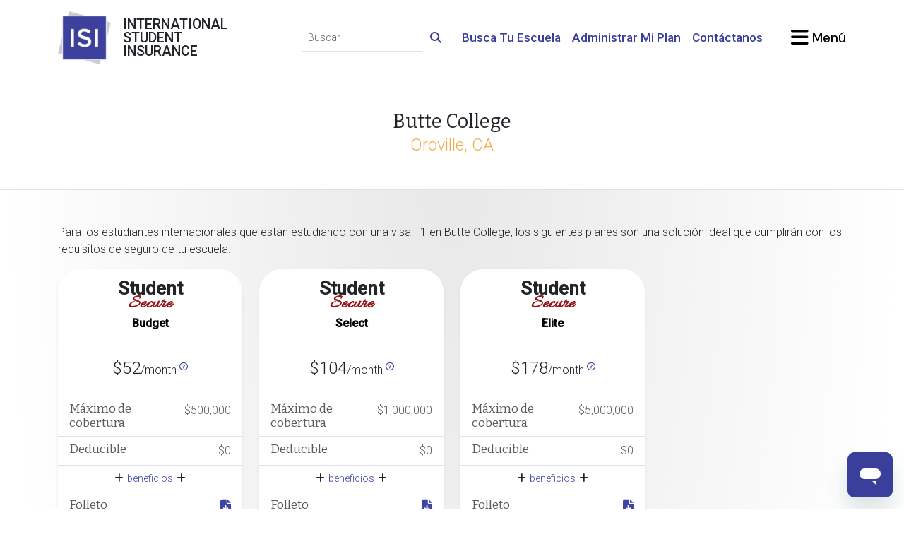

--- FILE ---
content_type: text/html; charset=UTF-8
request_url: https://www.internationalstudentinsurance.com/espanol/requisitos_escuelas/480/Butte_College.html
body_size: 11599
content:
<!DOCTYPE html>
<html class="" lang="es" itemscope="" itemtype="http://schema.org/WebPage">
<head>
	<meta charset="utf-8">
	<meta http-equiv="X-UA-COMPATIBLE" content="IE=edge">
	<meta name="viewport" content="width=device-width, initial-scale=1, shrink-to-fit=no">
	<meta name="apple-mobile-web-app-capable" content="yes">
	<meta http-equiv="Content-Type" content="text/html; charset=UTF-8"/>
	<title itemprop="name headline">Butte College | Requisitos de Seguro de la Escuela</title>
	<!-- Stylesheets -->
	<link rel="SHORTCUT ICON" href="https://cdn.internationalstudentinsurance.com/assets/ISI/images/isi-icon.ico"/>
	<link rel="manifest" href="/manifest.json">
	<script src="https://widget.trustpilot.com/bootstrap/v5/tp.widget.bootstrap.min.js" async></script>
	<script src="/js/color-mode.js"></script>
	<meta name="csrf-param" content="_csrf">
<meta name="csrf-token" content="G0fbE58kZjEm7UD7hK2FVytHgWpI42mh--8S1lVgtB9eIOtpqhUjRmGdDLrNybwPcnDWMB67Odu8vn-GHTPmVQ==">

<script>  (function(h,o,u,n,d) {
    h=h[d]=h[d]||{q:[],onReady:function(c){h.q.push(c)}}
    d=o.createElement(u);d.async=1;d.src=n
    n=o.getElementsByTagName(u)[0];n.parentNode.insertBefore(d,n)
  })(window,document,'script','https://www.datadoghq-browser-agent.com/us1/v5/datadog-rum.js','DD_RUM')
  DD_RUM.onReady(function() {
    DD_RUM.init({
		clientToken: 'pub42bd33ec35ee9c5f9328b1bdbc20cdc8',
		applicationId: 'b1c141da-1b74-41e4-b65f-154973eac959',
		site: 'us5.datadoghq.com',
		service: 'isi',
		env: 'cloud1',
		version: '20260201',
		sessionSampleRate: 100,
		sessionReplaySampleRate: 0,
		trackUserInteractions: true,
		defaultPrivacyLevel: 'mask',
		allowedTracingOrigins: ["https://www.internationalstudentinsurance.com"],
		trackingConsent: 'granted',
		trackResources: true,
		trackLongTasks: true
    });
  })</script>
<meta name="robots" content="INDEX,FOLLOW">
<meta name="description" content="The School Insurance Requirements database provides you with information on the international student insurance requirements for Butte College in Oroville, CA." itemprop="description">
<meta name="twitter:card" content="summary">
<meta name="twitter:site" content="@intl_insurance">
<meta name="twitter:creator" content="@intl_insurance">
<meta property="og:url" content="https://www.internationalstudentinsurance.com/espanol/requisitos_escuelas/480/Butte_College.html">
<meta property="og:locale" content="es">
<meta property="og:description" content="The School Insurance Requirements database provides you with information on the international student insurance requirements for Butte College in Oroville, CA.">
<meta property="og:title" content="Butte College | Requisitos de Seguro de la Escuela">
<meta property="og:image" content="https://cdn.internationalstudentinsurance.com/assets/ISI/images/school-requirements.jpg">
<meta property="og:site_name" content="International Student Insurance">
<meta property="fb:admins" content="838775009">
<link href="https://www.internationalstudentinsurance.com/espanol/requisitos_escuelas/480/Butte_College.html" rel="canonical">
<link href="https://cdn.internationalstudentinsurance.com/assets/ISI/images/Logo-ISI.png" rel="image_src">
<link href="https://cdn.internationalstudentinsurance.com/assets/ISI/images/school-requirements.jpg" rel="image_src">
<link href="https://www.internationalstudentinsurance.com/school_requirements/480/Butte_College.html" rel="alternate" hreflang="x-default">
<link href="https://www.internationalstudentinsurance.com/school_requirements/480/Butte_College.html" rel="alternate" hreflang="en">
<link href="https://www.internationalstudentinsurance.com/espanol/requisitos_escuelas/480/Butte_College.html" rel="alternate" hreflang="es">
<link href="https://www.internationalstudentinsurance.com/cn/daxue_baoxian_yaoqiu/480/Butte_College.html" rel="alternate" hreflang="zh">
<link href="/assets/22895724/css/fontawesome.min.css" rel="stylesheet preload" as="style">
<link href="/assets/22895724/css/regular.min.css" rel="stylesheet preload" as="style">
<link href="/assets/22895724/css/solid.min.css" rel="stylesheet preload" as="style">
<link href="/assets/22895724/css/brands.min.css" rel="stylesheet preload" as="style">
<link href="/assets/22895724/css/v4-shims.min.css" rel="stylesheet preload" as="style">
<link href="/assets/692fce20/css/bootstrap.custom.min.css" rel="stylesheet preload" media="screen" as="style">
<link href="https://fonts.googleapis.com/css2?family=Bitter:ital@0;1&amp;family=Allura&amp;family=DM+Sans:ital,opsz,wght@0,9..40,100..1000;1,9..40,100..1000&amp;family=Roboto:ital,wght@0,100;0,300;0,500;1,300;1,500&amp;display=swap" rel="stylesheet preload" media="screen" as="style">
<link href="/css/style.min.css" rel="stylesheet preload" media="screen" as="style">
<script>dataLayer = [{"visitorType":"guest","bucketId":5}];
<!-- Google Tag Manager -->
(function(w,d,s,l,i){w[l]=w[l]||[];w[l].push({'gtm.start':
new Date().getTime(),event:'gtm.js'});var f=d.getElementsByTagName(s)[0],
j=d.createElement(s),dl=l!='dataLayer'?'&l='+l:'';j.async=true;j.src=
'//www.googletagmanager.com/gtm.js?id='+i+dl;f.parentNode.insertBefore(j,f);
})(window,document,'script','dataLayer','GTM-TDN8TR');
<!-- End Google Tag Manager -->

window.dataLayer = window.dataLayer || [];
function gtag(){dataLayer.push(arguments);}
gtag('event', 'view_item_list', {"item_list_id":"school_requirements","item_list_name":"School Requirements","items":[{"affiliation":"HCC","item_name":"Student Secure","item_category":"Insurance Policy","item_category2":"Student Health","item_category5":"Inbound","item_brand":"HCC","item_variant":"Budget","price":52,"item_list_name":"School Requirements","item_list_id":"school_requirements","index":0,"quantity":1},{"affiliation":"HCC","item_name":"Student Secure","item_category":"Insurance Policy","item_category2":"Student Health","item_category5":"Inbound","item_brand":"HCC","item_variant":"Select","price":104,"item_list_name":"School Requirements","item_list_id":"school_requirements","index":1,"quantity":1},{"affiliation":"HCC","item_name":"Student Secure","item_category":"Insurance Policy","item_category2":"Student Health","item_category5":"Inbound","item_brand":"HCC","item_variant":"Elite","price":178,"item_list_name":"School Requirements","item_list_id":"school_requirements","index":2,"quantity":1}]});
</script></head>
<body class="d-flex flex-column">
	<noscript><iframe src="//www.googletagmanager.com/ns.html?id=GTM-TDN8TR" height="0" width="0" style="display:none;visibility:hidden"></iframe></noscript>	<div id="offcanvas-blur">
		
<header class="bg-white py-3 sticky-top">
	<div class="container-xl">
		<div class="row g-4 d-flex justify-content-between align-items-center">
			<div class="col-auto">
				<div class="row g-0 position-relative">
					<div class="col-auto position-static">
						<a class="stretched-link" href="/espanol/"><picture><source type="image/avif" srcset="https://cdn.internationalstudentinsurance.com/assets/ISI/images/Logo-ISI.avif"><source type="image/webp" srcset="https://cdn.internationalstudentinsurance.com/assets/ISI/images/Logo-ISI.webp"><img class="img-fluid" src="https://cdn.internationalstudentinsurance.com/assets/ISI/images/Logo-ISI.png" width="75" height="75" alt="International Student Insurance"></picture></a>					</div><!-- .col -->
					<div class="col-auto d-flex align-items-stretch px-2 hide-scroll">
						<div class="vr"></div><!-- .vr -->
					</div><!-- .col -->
					<div class="col-auto d-flex flex-column justify-content-center hide-scroll">
						<h1 class="mb-0 text-uppercase font-roboto lh-1" title="International Student Insurance">
							International<br>
							Student<br>
							Insurance
						</h1>
					</div><!-- .col -->
				</div><!-- .row -->
			</div><!-- .col -->

			<div class="col-auto col-xl-9 d-flex flex-column justify-content-between gap-4 ms-auto">
				<div class="row g-3 justify-content-end align-items-center">
					<div class="col-sm-auto text-center text-sm-end d-none d-sm-block">
						<form id="navbar-cse-search-box" action="/search/" class="d-print-none">
							<div class="input-group">
								<input id="navbar-global-search" class="form-control form-control-sm border-start-0 border-top-0 border-end-0 bg-transparent rounded-0" type="text" placeholder="Buscar" name="q">
								<button type="submit" class="btn btn-link">
									<i class="fa-solid fa-search link-primary"></i>
								</button>
							</div><!-- .input-group -->
						</form>
					</div><!-- .col -->

					<div class="col-sm-auto d-none d-lg-block">
						<a class="fw-bold link-primary fs-4" href="/espanol/requisitos_escuelas/">Busca Tu Escuela</a>					</div><!-- .col -->

					<div class="col-sm-auto d-none d-lg-block">
						<a class="fw-bold link-primary fs-4" href="/espanol/zona-estudiantes/">Administrar Mi Plan</a>					</div><!-- .col -->

					<div class="col-sm-auto d-none d-lg-block">
						<a class="fw-bold link-primary fs-4" href="/espanol/contacto/">Contáctanos</a>					</div><!-- .col -->

					
					<div class="col-sm-auto ms-lg-4">
						<a href="#offcanvas-menu" class="text-body-emphasis text-decoration-none font-dmsans fw-bold fs-2" data-bs-toggle="offcanvas">
							<i class="fa-xl fa-solid fa-bars"></i><span class="d-none d-sm-inline"> Menú</span>
						</a>
					</div><!-- .col -->
				</div><!-- .row -->
			</div><!-- .col -->
		</div><!-- .row -->
	</div><!-- .container -->
</header><!-- .bg-white -->


<div class="flex-grow-1 bg-gray-featured-top">
	
<div class="bg-white border-top border-bottom py-3 py-md-4 py-xl-5">
	<div class="container-xl">
		<div class="row align-items-center justify-content-center">
						<div class="col-auto">
				<h1 class="my-0 display-3 text-center">
					Butte College					<br>
					<small class="text-warning font-roboto">Oroville, CA</small>
				</h1>
			</div><!-- .col -->
		</div><!-- .row -->
	</div><!-- .container-xl -->
</div><!-- .bg-white -->

<div class="container-xl py-3 py-md-4 py-xl-5">

	
		<div class="row align-items-center">
			<div class="col">
				<p>
	Para los estudiantes internacionales que están estudiando con una visa F1
	en Butte College, los siguientes planes son una solución ideal que cumplirán con los
	requisitos de seguro de tu escuela.
</p>
			</div><!-- .col -->
					</div><!-- .row -->

		
<div class="row g-4 mb-4 mb-xl-5" id="plans">
	
<div class="col-sm-6 col-lg-3 d-flex align-items-stretch">
	<div class="card border-0 shadow-sm rounded-5 w-100">
		<h3 class="font-roboto card-header bg-white text-center display-4 rounded-top-5 plan-title py-3" style="">Student <em class="text-ss">Secure</em><small>Budget</small></h3>		<div class="card-body border-bottom text-center d-flex flex-column justify-content-center">
			<span>
				<span class="display-5">$52</span>/month
				<sup><a href="javascript:void(0)" class="fa-regular fa-question-circle" data-bs-toggle="tooltip" data-bs-title="(en los Estados Unidos)"></a></sup>
							</span>
		</div><!-- .card-body -->

		<ul class="list-group list-group-flush">
			<li class="list-group-item list-group-item-action d-flex justify-content-between gap-3"><h4 class="mb-0">Máximo de cobertura</h4><span class="text-end">$500,000</span></li><li class="list-group-item list-group-item-action d-flex justify-content-between gap-3"><h4 class="mb-0">Deducible</h4><span class="text-end">$0</span></li><span id="collapse.Student-Secure-Budget" class="collapse"><li class="list-group-item list-group-item-action border-top-0 border-start-0 border-end-0 vstack gap-2"><h4 class="mb-0">Coinsurance (in-network)</h4>In-Network: 80% of the next $45,000 of eligible expenses after applicable co-pays, then 100% to the overall maximum.<br>Out-Network: Usual, Reasonable, and Customary (URC)</li><li class="list-group-item list-group-item-action border-top-0 border-start-0 border-end-0 vstack gap-2"><h4 class="mb-0">Medical Evacuation</h4>$250,000 / $25,000</li><li class="list-group-item list-group-item-action border-top-0 border-start-0 border-end-0 vstack gap-2"><h4 class="mb-0">Condiciones preexistentes</h4>12-month waiting period</li></span><li class="list-group-item small text-center"><a class="stretched-link" href="#collapse.Student-Secure-Budget" data-bs-toggle="collapse"><i class="fa-fw fa-solid fa-plus text-body"></i> beneficios <i class="fa-fw fa-solid fa-plus text-body"></i></a></li>
			<li class="list-group-item list-group-item-action d-flex justify-content-between gap-3">
				<h4 class="mb-0">Folleto</h4>
				<a class="stretched-link" href="https://cdn.internationalstudentinsurance.com/pdfs/isi/brochures/es/student-secure.pdf" title="Descargar" target="_blank"><i class="fa-lg fa-solid fa-file-download"></i></a>			</li>
		</ul>

		<a class="card-footer btn btn-lg btn-primary bg-primary link-light fw-bold fa-animate rounded-bottom-5" href="/espanol/seguro-para-estudiantes/budget/aplique/?school=Butte+College"><i class="fa-fw fa-solid fa-angle-double-right text-warning"></i> Compra Ahora <i class="fa-fw fa-solid fa-angle-double-left text-warning"></i></a>	</div><!-- .card -->
</div><!-- .col -->

<div class="col-sm-6 col-lg-3 d-flex align-items-stretch">
	<div class="card border-0 shadow-sm rounded-5 w-100">
		<h3 class="font-roboto card-header bg-white text-center display-4 rounded-top-5 plan-title py-3" style="">Student <em class="text-ss">Secure</em><small>Select</small></h3>		<div class="card-body border-bottom text-center d-flex flex-column justify-content-center">
			<span>
				<span class="display-5">$104</span>/month
				<sup><a href="javascript:void(0)" class="fa-regular fa-question-circle" data-bs-toggle="tooltip" data-bs-title="(en los Estados Unidos)"></a></sup>
							</span>
		</div><!-- .card-body -->

		<ul class="list-group list-group-flush">
			<li class="list-group-item list-group-item-action d-flex justify-content-between gap-3"><h4 class="mb-0">Máximo de cobertura</h4><span class="text-end">$1,000,000</span></li><li class="list-group-item list-group-item-action d-flex justify-content-between gap-3"><h4 class="mb-0">Deducible</h4><span class="text-end">$0</span></li><span id="collapse.Student-Secure-Select" class="collapse"><li class="list-group-item list-group-item-action border-top-0 border-start-0 border-end-0 vstack gap-2"><h4 class="mb-0">Coinsurance (in-network)</h4>In-Network: 80% of the next $25,000 of eligible expenses after applicable co-pays, then 100% to the overall maximum.<br>Out-Network: Usual, Reasonable, and Customary (URC)</li><li class="list-group-item list-group-item-action border-top-0 border-start-0 border-end-0 vstack gap-2"><h4 class="mb-0">Medical Evacuation</h4>$300,000 / $50,000</li><li class="list-group-item list-group-item-action border-top-0 border-start-0 border-end-0 vstack gap-2"><h4 class="mb-0">Condiciones preexistentes</h4>6-month waiting period</li><li class="list-group-item list-group-item-action border-top-0 border-start-0 border-end-0 vstack gap-2"><h4 class="mb-0">School Sports</h4>Coverage up to $5,000 coverage per injury / illness — medical expenses only for intercollegiate, interscholastic, intramural, or club sports</li></span><li class="list-group-item small text-center"><a class="stretched-link" href="#collapse.Student-Secure-Select" data-bs-toggle="collapse"><i class="fa-fw fa-solid fa-plus text-body"></i> beneficios <i class="fa-fw fa-solid fa-plus text-body"></i></a></li>
			<li class="list-group-item list-group-item-action d-flex justify-content-between gap-3">
				<h4 class="mb-0">Folleto</h4>
				<a class="stretched-link" href="https://cdn.internationalstudentinsurance.com/pdfs/isi/brochures/es/student-secure.pdf" title="Descargar" target="_blank"><i class="fa-lg fa-solid fa-file-download"></i></a>			</li>
		</ul>

		<a class="card-footer btn btn-lg btn-primary bg-primary link-light fw-bold fa-animate rounded-bottom-5" href="/espanol/seguro-para-estudiantes/select/aplique/?school=Butte+College"><i class="fa-fw fa-solid fa-angle-double-right text-warning"></i> Compra Ahora <i class="fa-fw fa-solid fa-angle-double-left text-warning"></i></a>	</div><!-- .card -->
</div><!-- .col -->

<div class="col-sm-6 col-lg-3 d-flex align-items-stretch">
	<div class="card border-0 shadow-sm rounded-5 w-100">
		<h3 class="font-roboto card-header bg-white text-center display-4 rounded-top-5 plan-title py-3" style="">Student <em class="text-ss">Secure</em><small>Elite</small></h3>		<div class="card-body border-bottom text-center d-flex flex-column justify-content-center">
			<span>
				<span class="display-5">$178</span>/month
				<sup><a href="javascript:void(0)" class="fa-regular fa-question-circle" data-bs-toggle="tooltip" data-bs-title="(en los Estados Unidos)"></a></sup>
							</span>
		</div><!-- .card-body -->

		<ul class="list-group list-group-flush">
			<li class="list-group-item list-group-item-action d-flex justify-content-between gap-3"><h4 class="mb-0">Máximo de cobertura</h4><span class="text-end">$5,000,000</span></li><li class="list-group-item list-group-item-action d-flex justify-content-between gap-3"><h4 class="mb-0">Deducible</h4><span class="text-end">$0</span></li><span id="collapse.Student-Secure-Elite" class="collapse"><li class="list-group-item list-group-item-action border-top-0 border-start-0 border-end-0 vstack gap-2"><h4 class="mb-0">Coinsurance (in-network)</h4>In-Network: 80% of the next $10,000 of eligible expenses after applicable co-pays, then 100% to the overall maximum.<br>Out-Network: Usual, Reasonable, and Customary (URC)</li><li class="list-group-item list-group-item-action border-top-0 border-start-0 border-end-0 vstack gap-2"><h4 class="mb-0">Medical Evacuation</h4>$500,000 / $50,000</li><li class="list-group-item list-group-item-action border-top-0 border-start-0 border-end-0 vstack gap-2"><h4 class="mb-0">Condiciones preexistentes</h4>6-month waiting period</li><li class="list-group-item list-group-item-action border-top-0 border-start-0 border-end-0 vstack gap-2"><h4 class="mb-0">School Sports</h4>Coverage up to $5,000 coverage per injury / illness — medical expenses only for intercollegiate, interscholastic, intramural, or club sports</li></span><li class="list-group-item small text-center"><a class="stretched-link" href="#collapse.Student-Secure-Elite" data-bs-toggle="collapse"><i class="fa-fw fa-solid fa-plus text-body"></i> beneficios <i class="fa-fw fa-solid fa-plus text-body"></i></a></li>
			<li class="list-group-item list-group-item-action d-flex justify-content-between gap-3">
				<h4 class="mb-0">Folleto</h4>
				<a class="stretched-link" href="https://cdn.internationalstudentinsurance.com/pdfs/isi/brochures/es/student-secure.pdf" title="Descargar" target="_blank"><i class="fa-lg fa-solid fa-file-download"></i></a>			</li>
		</ul>

		<a class="card-footer btn btn-lg btn-primary bg-primary link-light fw-bold fa-animate rounded-bottom-5" href="/espanol/seguro-para-estudiantes/elite/aplique/?school=Butte+College"><i class="fa-fw fa-solid fa-angle-double-right text-warning"></i> Compra Ahora <i class="fa-fw fa-solid fa-angle-double-left text-warning"></i></a>	</div><!-- .card -->
</div><!-- .col -->
</div><!-- .row -->


<div class="row g-4 mb-4 align-items-center">
	<div class="col-sm-auto text-center">
				<p>
			<a class="btn btn-sm btn-outline-primary fw-bold" href="#modal-plan-comparison" data-bs-toggle="modal"><i class="fa-solid fa-angle-double-right text-warning"></i> Compara los beneficios entre los niveles</a>		</p>
			</div><!-- .col-auto -->
	<div class="col text-end small">
		* las tarifas se basan en estudiantes menores de 24 años.	</div><!-- .col -->
</div><!-- .row -->

<div class="mb-4 mb-lg-5">
	</div><!-- .mb-4 -->

<div class="alert alert-secondary mb-4 mb-lg-5 p-0 rounded-5">
	<div class="row g-0 align-items-center">
		<div class="col-md-5 col-lg-3 col-xl-2 d-none d-md-flex">
			<picture><source type="image/avif" srcset="https://cdn.internationalstudentinsurance.com/images/stock-images/young-woman-cheerful.avif"><source type="image/webp" srcset="https://cdn.internationalstudentinsurance.com/images/stock-images/young-woman-cheerful.webp"><img class="img-fluid rounded-start-5" src="https://cdn.internationalstudentinsurance.com/images/stock-images/young-woman-cheerful.jpg" alt="stock image"></picture>		</div><!-- .col -->
		<div class="col p-3">
			<p class="display-4">
				¡Garantizamos que tu plan sera aceptado 100% o te devolvemos tu dinero!			</p>
			<small>
				Te garantizamos que nuestro plan funcionará para tu universidad. Si tu universidad rechaza el plan, podras obtener un reembolso completo dentro de los 30 días que tu plan comienza, siempre y cuando no lo hayas usado y presentes un comprobante del rechazo de parte de tu universidad.No se aplicaran reembolsos si compras fechas incorrectas o envías tu solicitud fuera del plazo requerido por tu universidad.			</small>
		</div><!-- .col -->
	</div><!-- .row -->
</div><!-- .alert -->

<div class="mb-4 mb-lg-5">
	
<h2>Formulario de cumplimiento del seguro</h2>
<p>
	Si quieres renunciar al plan de seguro de tu escuela, por favor compra tu póliza en línea y luego envíanos tu
	formulario de cumplimiento del seguro a <a href="mailto:info@internationalstudentinsurance.com" target="_blank"
											   rel="noopener nofollow">info@internationalstudentinsurance.com</a>.
	Los formularios se completarán dentro de las 48 horas hábiles y se enviarán directamente a tu escuela.
</p>

</div><!-- .mb-4 -->


<div class="row bg-gray-featured g-0 border-bottom">
	<div class="col">
		<h2>Otras categorías de estudiantes</h2>
<p>
	Si eres un estudiante en una de las siguientes categorías, nuestros planes son excelentes soluciones y
	pueden funcionar para ti. Puede obtener más información sobre estas opciones de planes:
</p>
		<div class="list-group mb-3 mb-md-4 mb-xl-5">
			<a class="list-group-item list-group-item-action" href="/espanol/j1estudiante/">Estudiantes/Académicos con visa J1</a><a class="list-group-item list-group-item-action" href="/espanol/opt/">Estudiantes en OPT</a><a class="list-group-item list-group-item-action" href="/espanol/seguro-de-dependiente/">Dependientes</a><a class="list-group-item list-group-item-action" href="/espanol/study-abroad/">Estudios en el extranjero</a>		</div><!-- .list-group -->
	</div><!-- .col -->

	<div class="col col-md-auto d-none d-sm-flex flex-column justify-content-end ps-3">
		<img class="img-fluid d-block me-auto" src="https://cdn.internationalstudentinsurance.com/images/stock-images/young-chinese-student-woman-wearing-backpack-left.png" alt="">	</div><!-- .col -->
</div><!-- .row -->


	<div class="modal fade" id="modal-plan-comparison">
		<div class="modal-dialog modal-dialog-centered modal-dialog-scrollable modal-fullscreen">
			<div class="modal-content">
				<div class="modal-header">
					<h5 class="modal-title">
						Compara los beneficios de cada nivel del plan					</h5><!-- .modal-title -->
					<button type="button" class="btn-close" data-bs-dismiss="modal" aria-label="Close"></button>
				</div><!-- .modal-header -->
				<div class="modal-body">
					<div class="row g-4">
													<div class="col-sm-6 col-lg">
								<div class="card">
									<h3 class="font-roboto card-header bg-white text-center display-4 plan-title py-3" style="">Student <em class="text-ss">Secure</em><small>Budget</small></h3>									<ul class="list-group list-group-flush">
																					<li class="list-group-item list-group-item-action">
												<strong class="d-block">Máximo de cobertura</strong>
																																					$500.000																							</li>
																					<li class="list-group-item list-group-item-action">
												<strong class="d-block">Beneficio máximo por lesi&oacute;n o enfermedad</strong>
																																					$250.000																							</li>
																					<li class="list-group-item list-group-item-action">
												<strong class="d-block">Deducible</strong>
																																					$0 (co-pays apply)																							</li>
																					<li class="list-group-item list-group-item-action">
												<strong class="d-block">Coaseguro</strong>
																																					In-Network: 80% of the next $45,000 of eligible expenses after applicable co-pays, then 100% to the overall maximum.<br /><br />Out-Network: Usual, Reasonable, and Customary (URC)																							</li>
																					<li class="list-group-item list-group-item-action">
												<strong class="d-block">Condiciones preexistentes (inicio agudo)</strong>
																																					Additional $25,000 lifetime maximum for eligible medical expenses for the acute onset of pre-existing condition during waiting period
<br />
See policy wording for full benefit description																							</li>
																					<li class="list-group-item list-group-item-action">
												<strong class="d-block">Condiciones preexistentes</strong>
																																					Periodo de espera de 12 meses																							</li>
																					<li class="list-group-item list-group-item-action">
												<strong class="d-block">Maternidad</strong>
																																					Up to $5,000																							</li>
																					<li class="list-group-item list-group-item-action">
												<strong class="d-block">Salud mental</strong>
																																					Outpatient: Max. 30 visits.<br />Inpatient: Max. 30 days of coverage. <br />Coverage includes drug and alcohol abuse.																							</li>
																					<li class="list-group-item list-group-item-action">
												<strong class="d-block">Deportes escolares</strong>
																																																			<span class="text-danger">Sin cobertura</span>
																																				</li>
																					<li class="list-group-item list-group-item-action">
												<strong class="d-block">Actividades recreativas, de ocio y de acondicionamiento</strong>
																																					Cubierto por condiciones de póliza																							</li>
																					<li class="list-group-item list-group-item-action">
												<strong class="d-block">Deportes de aventura</strong>
																																					Se aplican algunas exclusiones																							</li>
																					<li class="list-group-item list-group-item-action">
												<strong class="d-block">Evacuación/Repatriacón Médica de Emergencia</strong>
																																					$250.000 / $25.000																							</li>
																			</ul>
								</div><!-- .card -->
							</div><!-- .col -->
													<div class="col-sm-6 col-lg">
								<div class="card">
									<h3 class="font-roboto card-header bg-white text-center display-4 plan-title py-3" style="">Student <em class="text-ss">Secure</em><small>Select</small></h3>									<ul class="list-group list-group-flush">
																					<li class="list-group-item list-group-item-action">
												<strong class="d-block">Máximo de cobertura</strong>
																																					$1.000.000																							</li>
																					<li class="list-group-item list-group-item-action">
												<strong class="d-block">Beneficio máximo por lesi&oacute;n o enfermedad</strong>
																																					$500.000																							</li>
																					<li class="list-group-item list-group-item-action">
												<strong class="d-block">Deducible</strong>
																																					$0 (co-pays apply)																							</li>
																					<li class="list-group-item list-group-item-action">
												<strong class="d-block">Coaseguro</strong>
																																					In-Network: 80% of the next $25,000 of eligible expenses after applicable co-pays, then 100% to the overall maximum.<br /><br />Out-Network: Usual, Reasonable, and Customary (URC)																							</li>
																					<li class="list-group-item list-group-item-action">
												<strong class="d-block">Condiciones preexistentes (inicio agudo)</strong>
																																					Additional $25,000 lifetime maximum for eligible medical expenses for the acute onset of pre-existing condition during waiting period
<br />
See policy wording for full benefit description																							</li>
																					<li class="list-group-item list-group-item-action">
												<strong class="d-block">Condiciones preexistentes</strong>
																																					Periodo de espera de 6 meses																							</li>
																					<li class="list-group-item list-group-item-action">
												<strong class="d-block">Maternidad</strong>
																																					Up to $10,000																							</li>
																					<li class="list-group-item list-group-item-action">
												<strong class="d-block">Salud mental</strong>
																																					Outpatient: Max. 30 visits.<br />Inpatient: Max. 30 days of coverage. <br />Coverage includes drug and alcohol abuse.																							</li>
																					<li class="list-group-item list-group-item-action">
												<strong class="d-block">Deportes escolares</strong>
																																					Coverage up to $5,000 coverage per injury / illness — medical expenses only for intercollegiate, interscholastic, intramural, or club sports																							</li>
																					<li class="list-group-item list-group-item-action">
												<strong class="d-block">Actividades recreativas, de ocio y de acondicionamiento</strong>
																																					Cubierto por condiciones de póliza																							</li>
																					<li class="list-group-item list-group-item-action">
												<strong class="d-block">Deportes de aventura</strong>
																																					Se aplican algunas exclusiones																							</li>
																					<li class="list-group-item list-group-item-action">
												<strong class="d-block">Evacuación/Repatriacón Médica de Emergencia</strong>
																																					$300,000 / $50,000																							</li>
																			</ul>
								</div><!-- .card -->
							</div><!-- .col -->
													<div class="col-sm-6 col-lg">
								<div class="card">
									<h3 class="font-roboto card-header bg-white text-center display-4 plan-title py-3" style="">Student <em class="text-ss">Secure</em><small>Elite</small></h3>									<ul class="list-group list-group-flush">
																					<li class="list-group-item list-group-item-action">
												<strong class="d-block">Máximo de cobertura</strong>
																																					$5,000,000																							</li>
																					<li class="list-group-item list-group-item-action">
												<strong class="d-block">Beneficio máximo por lesi&oacute;n o enfermedad</strong>
																																					$500.000																							</li>
																					<li class="list-group-item list-group-item-action">
												<strong class="d-block">Deducible</strong>
																																					$0 (co-pays apply)																							</li>
																					<li class="list-group-item list-group-item-action">
												<strong class="d-block">Coaseguro</strong>
																																					In-Network: 80% of the next $10,000 of eligible expenses after applicable co-pays, then 100% to the overall maximum.<br /><br />Out-Network: Usual, Reasonable, and Customary (URC)																							</li>
																					<li class="list-group-item list-group-item-action">
												<strong class="d-block">Condiciones preexistentes (inicio agudo)</strong>
																																					Additional $25,000 lifetime maximum for eligible medical expenses for the acute onset of pre-existing condition during waiting period
<br />
See policy wording for full benefit description																							</li>
																					<li class="list-group-item list-group-item-action">
												<strong class="d-block">Condiciones preexistentes</strong>
																																					Periodo de espera de 6 meses																							</li>
																					<li class="list-group-item list-group-item-action">
												<strong class="d-block">Maternidad</strong>
																																					Up to $15,000																							</li>
																					<li class="list-group-item list-group-item-action">
												<strong class="d-block">Salud mental</strong>
																																					Outpatient: Max. 40 visits.<br />Inpatient: Max. 40 days of coverage. <br />Coverage includes drug and alcohol abuse.																							</li>
																					<li class="list-group-item list-group-item-action">
												<strong class="d-block">Deportes escolares</strong>
																																					Coverage up to $5,000 coverage per injury / illness — medical expenses only for intercollegiate, interscholastic, intramural, or club sports																							</li>
																					<li class="list-group-item list-group-item-action">
												<strong class="d-block">Actividades recreativas, de ocio y de acondicionamiento</strong>
																																					Cubierto por condiciones de póliza																							</li>
																					<li class="list-group-item list-group-item-action">
												<strong class="d-block">Deportes de aventura</strong>
																																					Se aplican algunas exclusiones																							</li>
																					<li class="list-group-item list-group-item-action">
												<strong class="d-block">Evacuación/Repatriacón Médica de Emergencia</strong>
																																					$500.000 / $50.000																							</li>
																			</ul>
								</div><!-- .card -->
							</div><!-- .col -->
											</div><!-- .row -->
				</div><!-- .modal-body -->
			</div><!-- .modal-content -->
		</div><!-- .modal-dialog -->
	</div><!-- .modal -->

	<div class="card shadow-sm my-3 my-md-4 my-xl-5 border-top-0">
		<div class="row g-0">
			<div class="col-md py-5 py-md-0 rounded-start" style="background-image: url('https://cdn.internationalstudentinsurance.com/images/stock-images/call-center-support-right.jpg'); background-size: cover; background-position: center top">
				<div class="py-5 d-md-none">
					<div class="py-5 d-md-none"></div><!-- .d-sm-none -->
				</div><!-- .d-sm-none -->
			</div><!-- .col -->
			<div class="col-md-8">
				<div class="card-body bg-primary text-light">
					<h3 class="card-title-border">Contáctanos</h3>
					Si necesitas ayuda para seleccionar un plan o para comprar una póliza, <a class="fw-bold text-warning" href="/espanol/contacto/">contacta a nuestro equipo de servicio al cliente</a> y con mucho gusto te ayudarán.				</div><!-- .card-body -->
				<ul class="list-group list-group-flush">
					<li class="list-group-item list-group-item-action">
						<i class="fa-fw fa-solid fa-phone"></i>
						<strong>Sin costo:</strong>
						<a href="tel:18777584391" target="_blank" rel="nofollow" class="stretched-link">(877)
							758-4391</a>
					</li>
					<li class="list-group-item list-group-item-action">
						<i class="fa-fw fa-solid fa-phone"></i>
						<strong>Directo/International							:</strong>
						<a href="tel:19047584391" target="_blank" rel="nofollow" class="stretched-link">+1 (904)
							758-4391</a>
					</li>
					<li class="list-group-item list-group-item-action">
						<i class="fa-fw fa-regular fa-envelope"></i>
						<strong>Correo electrónico:</strong>
						<a href="mailto:info@internationalstudentinsurance.com" target="_blank" rel="nofollow"
						   class="stretched-link">info@internationalstudentinsurance.com </a>
					</li>
				</ul><!-- .card -->
			</div><!-- .col -->
		</div><!-- .row -->
	</div><!-- .card -->

	<hr class="my-4">

	<div class="row g-4 align-items-center">
		<div class="col-lg-auto">
			<a class="fw-bold" href="/espanol/requisitos_escuelas/CA/California.html"><i class="fa-solid fa-arrow-left text-warning"></i> Ver todas las escuelas de California</a>		</div><!-- .col -->
		<div class="col">
			<p class="small fst-italic">
	International Student Insurance ha recopilado esta información como recurso para estudiantes internacionales, y este recurso no implica una relación entre su institución educativa y nuestro sitio web o empresa. Siempre debe consultar directamente con su institución educativa y con nuestro equipo de atención al cliente para asegurarse de que nuestros planes cumplan con los requisitos de seguro para estudiantes internacionales de su institución.
</p>
		</div><!-- .col -->
	</div><!-- .row -->
</div><!-- .container-xl -->
</div><!-- .flex-grow-1 -->

<!-- Start Google Code for Remarketing Tag -->
<!--------------------------------------------------
Remarketing tags may not be associated with personally identifiable information or placed on pages related to sensitive categories. See more information and instructions on how to setup the tag on: http://google.com/ads/remarketingsetup
--------------------------------------------------->
<script type="text/javascript">
	/* <![CDATA[ */
	var google_conversion_id = 996247341;
	var google_custom_params = window.google_tag_params;
	var google_remarketing_only = true;
	/* ]]> */
</script>
<script type="text/javascript" src="//www.googleadservices.com/pagead/conversion.js">
</script>
<noscript>
	<div style="display:inline;">
		<img height="1" width="1" style="border-style:none;" alt="" src="//googleads.g.doubleclick.net/pagead/viewthroughconversion/996247341/?value=0&amp;guid=ON&amp;script=0"/>
	</div>
</noscript>
<!-- End Google Code for Remarketing Tag -->


<footer class="d-print-none bg-secondary pb-5 pb-xl-0">
	<div class="container-xl py-5">
		<div class="d-sm-none text-center mb-3">
			<div style="padding: 1em 1em 2em 1em;">
				<h2 style="margin:0 0 5px 0;">&iquest;Necesitas ayuda?</h2>
				<a href="tel:+19047584391" class="btn btn-primary btn-lg active" role="button">
					Llámanos				</a>

				<a href="mailto:info@internationalstudentinsurance.com" class="btn btn-primary btn-lg active" role="button">
					Envíanos un correo electrónico				</a>
			</div>
		</div>

		<div class="row g-4 g-md-5 d-flex justify-content-center justify-content-xl-start">
			<div class="col-auto d-flex flex-column gap-3 gap-xxl-4">
				<div class="d-flex align-items-center">
					<div class="flex-shrink-0">
						<picture><source type="image/avif" srcset="https://cdn.internationalstudentinsurance.com/assets/ISI/images/Logo-ISI.avif"><source type="image/webp" srcset="https://cdn.internationalstudentinsurance.com/assets/ISI/images/Logo-ISI.webp"><img class="img-fluid me-2" src="https://cdn.internationalstudentinsurance.com/assets/ISI/images/Logo-ISI.png" width="100" height="100" alt="ISI icon"></picture>					</div>
					<div class="flex-grow-1">
						<address class="mb-0">
							<strong>International Student Insurance</strong><br>
							224 First Street<br>
							Neptune Beach, FL 32266 USA<br>
							<a href="/espanol/contacto/">Contacto</a>
						</address>
					</div><!-- .flex-grow-1 -->
				</div><!-- .d-flex -->

				<hr class="m-0">

				<div class="d-flex justify-content-between">
					<a class="fa-stack fa-lg" href="https://www.facebook.com/internationalstudentinsurance" title="Facebook Fan Page" target="_blank" rel="noopener nofollow">
						<i class="fa-stack-2x fa-solid fa-circle text-facebook text-shadow-gray"></i>
						<i class="fa-stack-1x fa-brands fa-facebook-f fa-inverse"></i>
					</a>

					<a class="fa-stack fa-lg" href="https://www.instagram.com/isi_student_insurance/" title="Instagram Student Insurance Page" target="_blank" rel="noopener nofollow">
						<i class="fa-stack-2x fa-solid fa-circle text-instagram text-shadow-gray"></i>
						<i class="fa-stack-1x fa-brands fa-instagram fa-inverse"></i>
					</a>

					<a class="fa-stack fa-lg" href="https://www.youtube.com/channel/UCcnNXYcoDrYqqY8jhIOrCUg" title="International Student on YouTube" target="_blank" rel="noopener nofollow">
						<i class="fa-stack-2x fa-solid fa-circle text-youtube text-shadow-gray"></i>
						<i class="fa-stack-1x fa-brands fa-youtube fa-inverse"></i>
					</a>

					<a class="fa-stack fa-lg" href="https://www.tiktok.com/@isi_insurance?lang=en" title="International Student on TikTok" target="_blank" rel="noopener nofollow">
						<i class="fa-stack-2x fa-solid fa-circle text-tiktok text-shadow-gray"></i>
						<i class="fa-stack-1x fa-brands fa-tiktok fa-inverse"></i>
					</a>

					<a href="https://www.xiaohongshu.com/user/profile/566d85164476082d988722e5" target="_blank" rel="noopener nofollow">
						<picture><source type="image/avif" srcset="https://cdn.internationalstudentinsurance.com/assets/ISI/images/Little-Red-Book-Circle-Logo.avif"><source type="image/webp" srcset="https://cdn.internationalstudentinsurance.com/assets/ISI/images/Little-Red-Book-Circle-Logo.webp"><img class="rounded" src="https://cdn.internationalstudentinsurance.com/assets/ISI/images/Little-Red-Book-Circle-Logo.png" width="40" height="40" alt="Little Red Book" style="height: 40px" loading="lazy"></picture>					</a>

					<a class="fa-stack fa-lg" href="https://www.linkedin.com/company/international-student-insurance" title="International Student Insurance LinkedIn">
						<i class="fa-stack-2x fa-solid fa-circle text-linkedin text-shadow-gray"></i>
						<i class="fa-stack-1x fa-brands fa-linkedin-in fa-inverse"></i>
					</a>
				</div><!-- .d-flex -->
				<a href="/espanol/sobre-nosotros/"><picture><source type="image/avif" srcset="https://cdn.internationalstudentinsurance.com/assets/ISI/images/partners-isi.avif"><source type="image/webp" srcset="https://cdn.internationalstudentinsurance.com/assets/ISI/images/partners-isi.webp"><img class="img-fluid d-block mx-auto" src="https://cdn.internationalstudentinsurance.com/assets/ISI/images/partners-isi.png" width="349" height="42" alt="International Student Insurance partners" loading="lazy"></picture></a>				<p class="text-center text-body-secondary small mb-0">&copy; 2026 &ndash; Envisage International</p>
			</div><!-- .col -->

			<div class="col-lg">
				<div class="row g-4 g-md-5 d-flex justify-content-between">
					<div class="col-md d-flex flex-column gap-3">
						<div class="vstack gap-3">
							<h5 class="fs-1 mb-0">Tipo de Visa</h5>
							<hr class="m-0">
							<a href="/espanol/f1estudiante/">F Visa</a><a href="/espanol/j1estudiante/">J Visa</a><a href="/espanol/opt/" title="Optional Practical Training">OPT</a><a href="/espanol/seguro-para-estudiantes-con-visa-m1/">M Visa</a>						</div><!-- .vstack --><!-- .col -->
						<div class="vstack gap-3">
							<h5 class="fs-1 mb-0">Programa</h5>
							<hr class="m-0">
							<a href="/espanol/study-abroad/">Seguro para estudiantes en el extranjero</a><a href="/espanol/seguro-de-dependiente/">Seguros para dependientes</a><a href="/espanol/seguro-de-escuela-secundaria/">Seguros para Escuelas Preparatorias y Secundarias</a>						</div><!-- .vstack -->
					</div><!-- .col -->

					<div class="col-md d-flex flex-column gap-3">
						<h5 class="fs-1 mb-0">Seguro</h5>
						<hr class="m-0">
						<div class="vstack gap-3">
							<h6 class="mb-0">Para Individuos</h6>
							<a href="/espanol/estudiantes/">Seguro de Salud para Estudiantes</a><a href="/espanol/viajeros/">Seguro Médico para Viajeros</a><a href="/espanol/dental-vision-insurance/">Dental & Visión</a><a href="/espanol/seguro-para-medicos/">Seguro Mayor</a>						</div><!-- .vstack -->

						<div class="vstack gap-3">
							<h6 class="mb-0">Para Socios</h6>
							<a href="https://administrators.internationalstudentinsurance.com" rel="nofollow noopener" target="_blank">Administradores</a><a href="/espanol/agentes/">Corredores</a>						</div><!-- .vstack -->
					</div><!-- .col -->

					<div class="col-md d-flex flex-column gap-3">
						<h5 class="fs-1 mb-0">Descripción General del Producto</h5>
						<hr class="m-0">
						<a href="/espanol/folletos/">Descripción General del Plan</a>						<h5 class="fs-1 mb-0">Centro de Conocimiento</h5>
						<hr class="m-0">
						<a href="/espanol/explicado/">Recursos</a>
						<h5 class="fs-1 mb-0">Sobre ISI</h5>
						<hr class="m-0">
						<a href="/espanol/sobre-nosotros/">Sobre Nosotros</a><a href="/espanol/sobre-nosotros/conozca-a-nuestro-equipo.php">Conoce al equipo</a><a href="/espanol/sobre-nosotros/testimonios.php">Comentarios del cliente</a>					</div><!-- .col-sm-auto -->
				</div><!-- .row -->
			</div><!-- .col -->
		</div><!-- .row -->

		<script type="text/javascript">
			<!-- Idea by:  Nic Wolfe -->
			<!-- This script and many more are available free online at -->
			<!-- The JavaScript Source!! http://javascript.internet.com -->

			<!-- Begin
			function popUp(URL) {
				day = new Date();
				id = day.getTime();
				eval("page" + id + " = window.open(URL, '" + id + "', 'toolbar=0,scrollbars=1,location=0,statusbar=0,menubar=0,resizable=0,width=1000,height=600,left = 370,top = 150');");
			}
			// End -->
		</script>
	</div><!-- .container-xl -->
</footer>
<script src="/assets/58ea972/jquery.min.js"></script>
<script src="/assets/a73f4bd0/yii.js"></script>
<script src="/assets/544e3627/js/bootstrap.bundle.min.js" async="async"></script>
<script id="ze-snippet" src="https://static.zdassets.com/ekr/snippet.js?key=660343e6-2c70-41c9-b78e-f27227379d70"></script>
<script src="/js/magic.min.js" defer="defer"></script>
<script>jQuery(function ($) {
	$('#plans .collapse').on('show.bs.collapse hide.bs.collapse', function(){
		$('[data-bs-toggle="collapse"][href="#'+$(this).attr('id')+'"]').find('.fa-plus, .fa-minus').toggleClass('fa-minus fa-plus');
   	});
	$('.country-page-selector').change(function(){
		window.location = $(this).val();
	});
});</script>	</div><!-- .offcanvas-blur -->
	
<div id="offcanvas-menu" class="offcanvas offcanvas-end rounded-start-5 border-0">
	<div class="offcanvas-header border-bottom">
		<h5 class="offcanvas-title"><i class="fa-solid fa-bars"></i> Menú</h5>
		<button type="button" class="btn-close" data-bs-dismiss="offcanvas" aria-label="Close"></button>
	</div><!-- .offcanvas-header -->
	<div class="offcanvas-body pb-5">
		<div class="vstack gap-3 gap-xxl-4">
			<div class="card card-body rounded-5 px-4 shadow-sm">
				<div class="d-flex justify-content-between align-items-center gap-3 position-relative">
					<h6 class="display-5 mb-0 d-flex">
						<span class="flex-shrink-0 me-2"><i class="fa-fw fa-solid fa-file-shield text-primary"></i></span>
						<span class="flex-grow-1">Tipo de Visas / Programa</span>
					</h6>
					<a href="#collapse-visa-program" data-bs-toggle="collapse" class="fa-solid fa-chevron-down link-warning stretched-link"></a>
				</div><!-- .d-flex -->
				<div class="collapse mt-3 pt-3 border-top" id="collapse-visa-program">
					<div class="vstack gap-3 mb-3 pb-3 border-bottom">
						<h6 class="display-6 mb-0">Tipo de Visa</h6>
						<a class="fw-bold fs-2" href="/espanol/f1estudiante/">F Visa</a><a class="fw-bold fs-2" href="/espanol/j1estudiante/">J Visa</a><a class="fw-bold fs-2" href="/espanol/opt/" title="Optional Practical Training">OPT</a><a class="fw-bold fs-2" href="/espanol/seguro-para-estudiantes-con-visa-m1/">M Visa</a>					</div><!-- .vstack -->
					<div class="vstack gap-3">
						<h6 class="display-6 mb-0">Programa</h6>
						<a class="fw-bold fs-2" href="/espanol/study-abroad/">Seguro para estudiantes en el extranjero</a><a class="fw-bold fs-2" href="/espanol/seguro-de-dependiente/">Seguros para dependientes</a><a class="fw-bold fs-2" href="/espanol/seguro-de-escuela-secundaria/">Seguros para Escuelas Preparatorias y Secundarias</a>					</div><!-- .vstack -->
				</div><!-- .collapse -->
			</div><!-- .card -->

			<div class="card card-body rounded-5 px-4 shadow-sm">
				<div class="d-flex justify-content-between align-items-center gap-3 position-relative">
					<h6 class="display-5 mb-0 d-flex">
						<span class="flex-shrink-0 me-2"><i class="fa-fw fa-solid fa-shield-halved text-primary"></i></span>
						<span class="flex-grow-1">Seguro</span>
					</h6>
					<a href="#collapse-insurance" data-bs-toggle="collapse" class="fa-solid fa-chevron-down link-warning stretched-link"></a>
				</div><!-- .d-flex -->
				<div class="collapse mt-3 pt-3 border-top" id="collapse-insurance">
					<div class="vstack gap-3 mb-3 pb-3 border-bottom">
						<h6 class="display-6 mb-0">Para Individuos</h6>
						<a class="fw-bold fs-2" href="/espanol/estudiantes/">Seguro de Salud para Estudiantes</a><a class="fw-bold fs-2" href="/espanol/viajeros">Seguro Médico para Viajeros</a><a class="fs-3" href="/espanol/seguro-para-medicos/">Seguro Mayor</a><a class="fs-3" href="/trip-cancellation/">Cancelación de viaje</a><a class="fs-3" href="/espanol/evacuacion-de-emergencia/">Evacuación de emergencia</a><a class="fs-3" href="/espanol/dental-vision-insurance/">Dental & Visión</a>					</div><!-- .vstack -->
					<div class="vstack gap-3">
						<h6 class="display-6 mb-0">Para Socios</h6>
						<a class="fs-3" href="https://administrators.internationalstudentinsurance.com" rel="nofollow noopener" target="_blank">Administradores Escolares</a><a class="fs-3" href="/espanol/agentes/" rel="nofollow noopener" target="_blank">Corredores</a>					</div><!-- .vstack -->
				</div><!-- .collapse -->
			</div><!-- .card -->

			<div class="card card-body rounded-5 px-4 shadow-sm">
				<div class="d-flex justify-content-between align-items-center gap-3 position-relative">
					<h6 class="display-5 mb-0 d-flex">
						<span class="flex-shrink-0 me-2"><i class="fa-fw fa-solid fa-notes-medical text-primary"></i></span>
						<span class="flex-grow-1">Centro de Recursos</span>
					</h6>
					<a href="#collapse-resource-center" data-bs-toggle="collapse" class="fa-solid fa-chevron-down link-warning stretched-link"></a>
				</div><!-- .d-flex -->
				<div class="collapse mt-3 pt-3 border-top" id="collapse-resource-center">
					<div class="vstack gap-3 mb-3 pb-3 border-bottom">
						<h6 class="display-6 mb-0">Descripción General del Producto</h6>
						<a class="fw-bold fs-2" href="/espanol/folletos/">Descripción General del Plan</a>					</div><!-- .vstack -->

					<div class="vstack gap-3 mb-3 pb-3 border-bottom">
						<h6 class="display-6 mb-0">Centro de Conocimiento</h6>
						<a class="fw-bold fs-2" href="/espanol/explicado/">Recursos</a>					</div><!-- .vstack -->

					<div class="vstack gap-3 mb-3 pb-3 border-bottom">
						<h6 class="display-6 mb-0">Sobre ISI</h6>
						<a class="fw-bold fs-2" href="/espanol/sobre-nosotros">Sobre Nosotros</a><a class="fw-bold fs-2" href="/espanol/sobre-nosotros/conozca-a-nuestro-equipo.php">Conoce al equipo</a><a class="fw-bold fs-2" href="/espanol/sobre-nosotros/testimonios.php">Comentarios del cliente</a>					</div><!-- .vstack -->

					<div class="vstack gap-3">
						<h6 class="display-6 mb-0">Páginas de Países para Estudiantes</h6>
						<p class="lead mb-0">
							Nuestra cobertura es mundial, pero te invitamos a visitar nuestra guía de países si quieres estudiar en o viajar a:						</p>
						<form class="country-page-links form-horizontal">
							<select class="country-page-selector form-select rounded-pill" aria-label="Select Country">
								<option value="/espanol/" selected="selected">Seguro para estudiantes en:</option>
								<option value="/espanol/australia-student-insurance/">Australia</option>
								<option value="/espanol/austria-student-insurance/">Austria</option>
								<option value="/espanol/belgium-student-insurance/">Bélgica</option>
								<option value="/brazil-student-insurance/">Brasil</option>
								<option value="/espanol/canada-student-insurance/">Canadá</option>
								<option value="/china-student-insurance/">China</option>
								<option value="/espanol/czech-republic-student-insurance/">República Checa</option>
								<option value="/espanol/denmark-student-insurance/">Dinamarca</option>
								<option value="/finland-student-insurance/">Finlandia</option>
								<option value="/france-student-insurance/">Francia</option>
								<option value="/espanol/greece-student-insurance/">Grecia</option>
								<option value="/grenada-student-insurance/">Granada</option>
								<option value="/hungary-student-insurance/">Hungría</option>
								<option value="/iceland-student-insurance/">Islandia</option>
								<option value="/india-student-insurance/">India</option>
								<option value="/italy-student-insurance/">Italia</option>
								<option value="/japan-student-insurance/">Japón</option>
								<option value="/jordan-student-insurance/">Jordania</option>
								<option value="/espanol/mexico-student-insurance/">México</option>
								<option value="/netherlands-student-insurance/">Los Países Bajos</option>
								<option value="/new-zealand-student-insurance/">Nueva Zelanda</option>
								<option value="/poland-student-insurance/">Polonia</option>
								<option value="/portugal-student-insurance/">Portugal</option>
								<option value="/russia-student-insurance/">Rusia</option>
								<option value="/south-korea-student-insurance/">Corea del Sur</option>
								<option value="/espanol/spain-student-insurance/">España</option>
								<option value="/saudi-arabia-student-insurance/">Arabia Saudita</option>
								<option value="/sweden-student-insurance/">Suecia</option>
								<option value="/thailand-student-insurance/">Tailandia</option>
								<option value="/uk-student-insurance/">Reino Unido</option>
								<option value="/espanol/usa-student-insurance/">USA</option>
							</select>
						</form>
					</div><!-- .vstack -->
				</div><!-- .collapse -->
			</div><!-- .card -->

			<div class="card card-body rounded-5 px-4 shadow-sm">
				<div class="d-flex justify-content-between align-items-center gap-3 position-relative">
					<h6 class="display-5 mb-0 d-flex">
						<span class="flex-shrink-0 me-2"><i class="fa-fw fa-solid fa-school-flag text-primary"></i></span>
						<span class="flex-grow-1">Busca Tu Escuela</span>
					</h6>
					<a class="fa-solid fa-chevron-right link-warning stretched-link" href="/espanol/requisitos_escuelas/"></a>				</div><!-- .d-flex -->
			</div><!-- .card -->

			<div class="card card-body rounded-5 px-4 shadow-sm">
				<div class="d-flex justify-content-between align-items-center gap-3 position-relative">
					<h6 class="display-5 mb-0 d-flex">
						<span class="flex-shrink-0 me-2"><i class="fa-fw fa-solid fa-bars-progress text-primary"></i></span>
						<span class="flex-grow-1">Administrar Mi Plan</span>
					</h6>
					<a href="#collapse-manage-plan" data-bs-toggle="collapse" class="fa-solid fa-chevron-down link-warning stretched-link"></a>
				</div><!-- .d-flex -->
				<div class="collapse mt-3 pt-3 border-top" id="collapse-manage-plan">
					<div class="vstack gap-3">
						<a class="fw-bold fs-2" href="/espanol/zona-estudiantes/">Iniciar sesión</a><a class="fw-bold fs-2 d-none" href="/espanol/folletos/">Formularios de reclamo</a><a class="fw-bold fs-2 d-none" href="/espanol/folletos/">Cancelaciones</a>					</div><!-- .vstack -->
				</div><!-- .collapse -->
			</div><!-- .card -->

			<div class="card card-body rounded-5 px-4 shadow-sm">
				<div class="d-flex justify-content-between align-items-center gap-3 position-relative">
					<h6 class="display-5 mb-0 d-flex">
						<span class="flex-shrink-0 me-2"><i class="fa-fw fa-solid fa-comments text-primary"></i></span>
						<span class="flex-grow-1">Contáctanos</span>
					</h6>
					<a class="fa-solid fa-chevron-right link-warning stretched-link" href="/espanol/contacto/"></a>				</div><!-- .d-flex -->
			</div><!-- .card -->

			
<div class="card card-body rounded-5 px-4 shadow-sm">
	<div class="d-flex align-items-center gap-2">
		<h6 class="display-5 mb-0"><i class="fa-fw fa-solid fa-language text-primary"></i></h6>
		<ul class="list-inline mb-0 language-links">
			<li class="list-inline-item fw-bold"><a class="link-primary" href="/school_requirements/480/Butte_College.html" tabindex="-1">English</a></li><li class="list-inline-item fw-bold"><a class="text-body-emphasis" href="/espanol/requisitos_escuelas/480/Butte_College.html" tabindex="-1">Español</a></li><li class="list-inline-item fw-bold"><a class="link-primary" href="/cn/daxue_baoxian_yaoqiu/480/Butte_College.html" tabindex="-1">中文</a></li>		</ul>
	</div><!-- .d-flex -->
</div><!-- .card -->
		</div><!-- .vstack -->
	</div><!-- .offcanvas-body -->
</div><!-- #offcanvas-menu -->

<script>
	const myOffcanvas = document.getElementById('offcanvas-menu')
	myOffcanvas.addEventListener('show.bs.offcanvas', event => {
	  document.getElementById('offcanvas-blur').classList.add('open')
	});
	myOffcanvas.addEventListener('hide.bs.offcanvas', event => {
	  document.getElementById('offcanvas-blur').classList.remove('open')
	});
</script>
</body>
</html>
